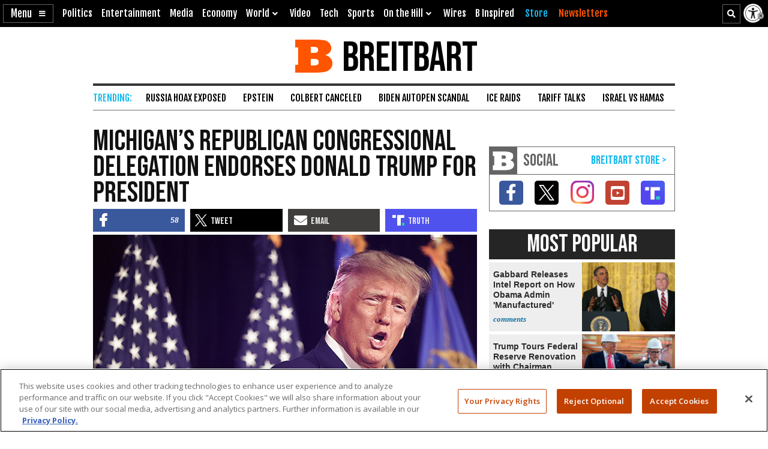

--- FILE ---
content_type: text/html; charset=utf-8
request_url: https://cdn.jwplayer.com/players/JE62cNMa-5YHnKzra.html
body_size: 1496
content:
<!DOCTYPE html>
<html>
  <head prefix="og:http://ogp.me/ns#">
    <title>The Fighter&#39;s President! UFC Fighter JUMPS Over Ring to Greet Trump After Victory</title>
    <meta charset="utf-8">
    <meta property="og:url" content="https://cdn.jwplayer.com/previews/JE62cNMa-5YHnKzra">
    <meta property="og:title" content="The Fighter&#39;s President! UFC Fighter JUMPS Over Ring to Greet Trump After Victory">
    <meta property="og:image" content="https://assets-jpcust.jwpsrv.com/thumbs/JE62cNMa-720.jpg">
    <meta property="og:description" content="South African UFC fighter Dricus Du Plessis apparently had just one thing on his mind after defeating Robert Whittaker in Las Vegas on Saturday when he climbed outside of the cage to shake hands w...">
    <meta property="og:type" content="video">
    <meta property="og:video" content="https://cdn.jwplayer.com/videos/JE62cNMa-TpzG6ZCv.mp4">
    <meta property="og:video:secure_url" content="https://cdn.jwplayer.com/videos/JE62cNMa-TpzG6ZCv.mp4">
    <meta property="og:video:type" content="video/mp4">
    <meta property="og:video:width" content="640">
    <meta property="og:video:height" content="360">
    <meta name="twitter:card" content="player">
    <meta name="twitter:player" content="https://cdn.jwplayer.com/players/JE62cNMa-5YHnKzra.html">
    <meta name="twitter:player:width" content="640">
    <meta name="twitter:player:height" content="360">
    <meta name="twitter:player:stream" content="https://cdn.jwplayer.com/videos/JE62cNMa-640.mp4">
    <meta name="twitter:player:stream:content_type" content="video/mp4; codecs=&quot;avc1.42E01E, mp4a.40.2&quot;">
    <style type="text/css">
        body { background: #2f3542; color: #FFF; font: 1rem/1.5 Arial, sans-serif; margin: 0 auto; padding: 0; overflow: hidden }
        #title, #description { display: none; font-weight: normal; -webkit-font-smoothing: antialiased }
        #title { font-size: 24px; margin: 40px auto 10px }
        #description { color: #aab4c8; font-size: 14px; margin: 15px auto }
    </style>
    <script type="text/javascript">
    </script>
  </head>
  <body>
    <h1 id="title">The Fighter&#39;s President! UFC Fighter JUMPS Over Ring to Greet Trump After Victory</h1>
    <div id="botr_JE62cNMa_5YHnKzra_div"></div>
    <p id="description">South African UFC fighter Dricus Du Plessis apparently had just one thing on his mind after defeating Robert Whittaker in Las Vegas on Saturday when he climbed outside of the cage to shake hands with Donald Trump who was sitting ringside.</p>
    <script>
        (function() {
            var head = document.head;
            var script;
            function setupPlayer(w, h) {
                if (script) return;
                script = document.createElement('script');
                script.async = 1;
                script.src = "https://cdn.jwplayer.com/players/JE62cNMa-5YHnKzra.js";
                head.appendChild(script);
                if (w && h) {
                    var interval = setInterval(function() {
                        var jwplayer = window.jwplayer;
                        if (jwplayer && jwplayer('botr_JE62cNMa_5YHnKzra_div')) {
                            clearInterval(interval);
                            jwplayer('botr_JE62cNMa_5YHnKzra_div').on('ready', function(){this.resize(w, h);});
                        }
                    }, 100);
                }
            }
            function setMeta(name, value) {
                var meta = window.document.querySelector('meta[property="' + name + '"]');
                if (!meta) {
                    meta = document.createElement('meta');
                    meta.setAttribute('property', name);
                    head.appendChild(meta);
                }
                meta.setAttribute('content', value);
            }
            if (window === window.top) {
                document.getElementById("title").style.display = "block";
                document.getElementById("description").style.display = "block";
                document.body.style.width = "70%";
                document.body.style.overflow = "visible";
                setupPlayer();
            } else {
                var w = 0;
                var h = 0;
                /** Used to pass play/pause messages parent iframe via postMessage **/
                window.addEventListener("message", function(evt) {
                    var player = window.jwplayer ? window.jwplayer('botr_JE62cNMa_5YHnKzra_div') : null;
                    switch (evt.data) {
                        case "play" && player:
                            player.play();
                            break;
                        case "pause" && player:
                            player.pause();
                            break;
                        default:
                            if (evt.data.type && evt.data.type === 'page-meta' && !script) {
                                setMeta('og:description', evt.data.description);
                                setMeta('og:title', evt.data.title);
                                setupPlayer(w, h);
                            }
                    }
                });
                window.addEventListener('load', function() {
                    setTimeout(function() {setupPlayer(w, h);}, 100);
                });
            }
        }());
    </script>
  </body>
</html>


--- FILE ---
content_type: text/html; charset=utf-8
request_url: https://www.google.com/recaptcha/api2/aframe
body_size: 153
content:
<!DOCTYPE HTML><html><head><meta http-equiv="content-type" content="text/html; charset=UTF-8"></head><body><script nonce="R3PoQ6ZouWR3nA5Fv2e6Og">/** Anti-fraud and anti-abuse applications only. See google.com/recaptcha */ try{var clients={'sodar':'https://pagead2.googlesyndication.com/pagead/sodar?'};window.addEventListener("message",function(a){try{if(a.source===window.parent){var b=JSON.parse(a.data);var c=clients[b['id']];if(c){var d=document.createElement('img');d.src=c+b['params']+'&rc='+(localStorage.getItem("rc::a")?sessionStorage.getItem("rc::b"):"");window.document.body.appendChild(d);sessionStorage.setItem("rc::e",parseInt(sessionStorage.getItem("rc::e")||0)+1);localStorage.setItem("rc::h",'1768970585048');}}}catch(b){}});window.parent.postMessage("_grecaptcha_ready", "*");}catch(b){}</script></body></html>

--- FILE ---
content_type: text/vtt
request_url: https://cdn.jwplayer.com/strips/JE62cNMa-120.vtt
body_size: -148
content:
WEBVTT

00:00.000 --> 00:02.000
JE62cNMa-120.jpg#xywh=0,0,120,67

00:02.000 --> 00:04.000
JE62cNMa-120.jpg#xywh=120,0,120,67

00:04.000 --> 00:06.000
JE62cNMa-120.jpg#xywh=240,0,120,67

00:06.000 --> 00:08.000
JE62cNMa-120.jpg#xywh=360,0,120,67

00:08.000 --> 00:10.000
JE62cNMa-120.jpg#xywh=0,67,120,67

00:10.000 --> 00:12.000
JE62cNMa-120.jpg#xywh=120,67,120,67

00:12.000 --> 00:14.000
JE62cNMa-120.jpg#xywh=240,67,120,67

00:14.000 --> 00:16.000
JE62cNMa-120.jpg#xywh=360,67,120,67

00:16.000 --> 00:18.000
JE62cNMa-120.jpg#xywh=0,134,120,67

00:18.000 --> 00:20.245
JE62cNMa-120.jpg#xywh=120,134,120,67

